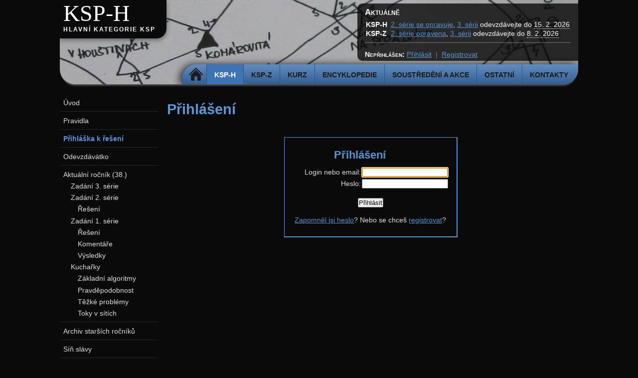

--- FILE ---
content_type: text/html; charset=utf-8
request_url: https://ksp.mff.cuni.cz/h/auth/login.cgi?redirect=https%3A%2F%2Fksp.mff.cuni.cz%2Fh%2Fulohy%2F25%2Fzadani3.html
body_size: 1967
content:
<!DOCTYPE html>
<html lang='cs'>
	<head>
		<meta charset='utf-8'>
		<meta content='width=device-width, initial-scale=1.0' name='viewport'>
		<title>Přihlášení</title>
		<link href='/css/@eefa63a2c2f0f0fa/ksp.css' media='all' rel='stylesheet' title='Default' type='text/css'>
		<link href='/css/@7f31f9e56b4a20f1/print.css' media='print' rel='stylesheet' title='Default' type='text/css'>
	</head>
	<body>
		<header id='header'>
			<div id='logo'>
				<h1><a href='/h/'>KSP-H</a></h1>
				<h2><a href='/h/'>Hlavní kategorie KSP</a></h2>
			</div>
			<div id='menu'>
				<ul>
					<li><a class='home' href='/'>Domů</a>
					<li class='active'><a href='/h/'>KSP-H</a>
					<li><a href='/z/'>KSP-Z</a>
					<li><a href='/kurz/'>Kurz</a>
					<li><a href='/encyklopedie/'>Encyklopedie</a>
					<li><a href='/akce/'>Soustředění a akce</a>
					<li><a href='/ostatni/'>Ostatní</a>
					<li><a href='/kontakty/'>Kontakty</a>
				</ul>
			</div>
			<div id='headnews'>
				<h3>Aktuálně</h3>
				<table>
					<tr><th>KSP-H<td><a href='/h/ulohy/38/reseni2.html'>2. série se opravuje</a>, <a class='series-link' href='/h/ulohy/38/zadani3.html'>3. sérii</a> odevzdávejte do <span class='series-deadline' style='border-bottom: 1px dotted' title='lze odevzdávat až do rána dalšího dne v 8:00'>15. 2. 2026</span>
					<tr><th>KSP-Z<td><a href='/z/ulohy/38/vysledky2.html'>2. série opravena</a>, <a class='series-link' href='/z/ulohy/38/zadani3.html'>3. sérii</a> odevzdávejte do <span class='series-deadline' style='border-bottom: 1px dotted' title='lze odevzdávat až do rána dalšího dne v 8:00'>8. 2. 2026</span>
				</table>
				<hr>
				<div class='auth'>
					<p><span class='login_label'>Nepřihlášen:</span> <a href='/h/auth/login.cgi?redirect=https%3a%2f%2fksp.mff.cuni.cz%2fauth%2flogin.cgi'>Přihlásit</a><span class='splitter'>|</span><a href='/auth/manage.cgi?mode=register'>Registrovat</a></p>
				</div>
			</div>
		</header>
		<main id='page'>
			<div id='content'>
				<h1>Přihlášení</h1>
				<div class='login'>
					<h2>Přihlášení</h2>
					<form action='/h/auth/login.cgi' method='POST'>
						<table>
							<tr><td class='right'>Login nebo email:<td><input autofocus name='login' tabindex='1' type='text' value=''>
							<tr><td class='right'>Heslo:<td><input name='passwd' tabindex='2' type='password'>
						</table>
						<p><input name='redirect' type='hidden' value='https://ksp.mff.cuni.cz/h/ulohy/25/zadani3.html'><input name='submit' tabindex='3' type='submit' value='Přihlásit'></p>
					</form>
					<p><a href='/h/auth/manage.cgi?mode=pass'>Zapomněl jsi heslo</a>? Nebo se chceš <a href='/h/auth/manage.cgi?mode=register&amp;reg=ksp'>registrovat</a>?</p>
				</div>
			</div>
			<div id='sidebar-wrapper'>
				<input id='sidebar-checkbox' type='checkbox'>
				<label for='sidebar-checkbox'>
					Menu
				</label>
				<div id='sidebar'>
					<ul id='nav'>
						<li><a href='/h/'>Úvod</a>
						<li><a href='/h/pravidla/'>Pravidla</a>
						<li class='active'><a href='/h/auth/request.cgi'>Přihláška k řešení</a>
						<li><a href='/h/odevzdavatko/'>Odevzdávátko</a>
						<li><a href='/h/ulohy/38/'>Aktuální ročník (38.)</a><ul><li><a href='/h/ulohy/38/zadani3.html'>Zadání 3. série</a><li><a href='/h/ulohy/38/zadani2.html'>Zadání 2. série</a><ul><li><a href='/h/ulohy/38/reseni2.html'>Řešení</a></ul></li><li><a href='/h/ulohy/38/zadani1.html'>Zadání 1. série</a><ul><li><a href='/h/ulohy/38/reseni1.html'>Řešení</a><li><a href='/h/ulohy/38/komentare1.html'>Komentáře</a><li><a href='/h/ulohy/38/vysledky1.html'>Výsledky</a></ul></li><li><span>Kuchařky</span><ul><li><a href='/encyklopedie/zakladni-algoritmy/'>Základní algoritmy</a><li><a href='/encyklopedie/pravdepodobnost/'>Pravděpodobnost</a><li><a href='/encyklopedie/tezke-problemy/'>Těžké problémy</a><li><a href='/encyklopedie/toky-v-sitich/'>Toky v sítích</a></ul></li></ul></li>
						<li><a href='/h/ulohy/'>Archiv starších ročníků</a>
						<li><a href='/h/vitezove.html'>Síň slávy</a>
					</ul>
				</div>
			</div>
			<div class='cleaner'>
			</div>
		</main>
		<footer>
			<div class='wrapper'>
				<div class='footer-line'>
					<div>
						<h3><a href='/kontakty/'>Kontakty</a></h3>
						<ul>
							<li>Email: <a href='mailto:ksp@mff.cuni.cz'>ksp@mff.cuni.cz</a></li>
							<li>Facebook: <a href='https://facebook.com/ksp.mff'>ksp.mff</a></li>
							<li>Instagram: <a href='https://instagram.com/ksp_mff/'>ksp_mff</a></li>
							<li>Discord: <a href='https://discord.gg/AvXdx2X'>AvXdx2X</a></li>
						</ul>
					</div>
					<div>
						<h3>Kalendář s termíny</h3>
						<ul>
							<li><a href='/ksp.ics'>iCalendar (ics)</a></li>
							<li><a href='https://calendar.google.com/calendar/embed?src=t8i3jrljfngaksdod0hj30et9i0o0024%40import.calendar.google.com'>Google kalendář</a></li>
						</ul>
					</div>
					<div class='logo'>
						<span>
							Pořádá:
						</span>
						<a href='https://www.mff.cuni.cz/'><img alt='Matematicko-fyzikální fakulta Univerzity Karlovy' src='/img/matfyzw_mini.png' title='Matematicko-fyzikální fakulta Univerzity Karlovy'></a>
					</div>
					<div class='logo'>
						<span>
							Podporuje:
						</span>
						<a href='https://www.msmt.cz/'><img alt='Ministerstvo školství, mládeže a tělovýchovy' src='/img/msmt_w_mini.png' title='Ministerstvo školství, mládeže a tělovýchovy'></a>
					</div>
				</div>
				<p>Realizace projektu byla podpořena Ministerstvem školství, mládeže a tělovýchovy.</p>
				<p>Obsah stránek je k dispozici pod licencí Creative Commons <a href='https://creativecommons.org/licenses/by-nc-sa/3.0/cz/'>CC-BY-NC-SA 3.0</a></p>
			</div>
		</footer>
	</body>
</html>
